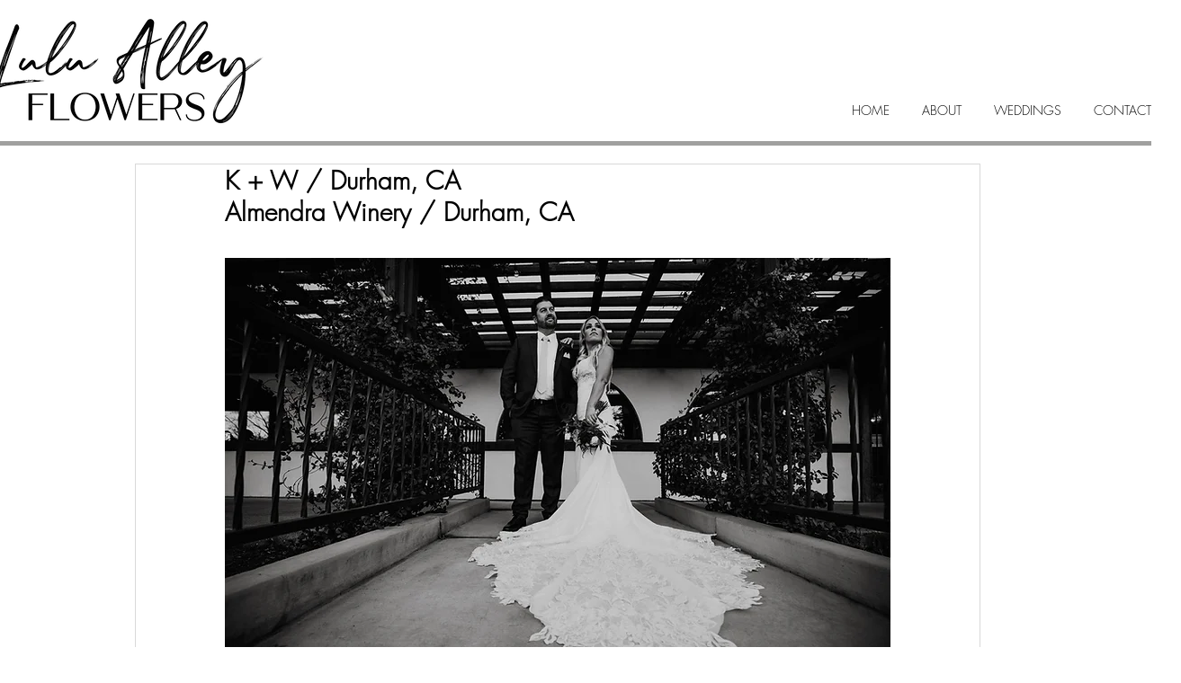

--- FILE ---
content_type: text/css; charset=utf-8
request_url: https://www.lulualleyflowers.com/_serverless/pro-gallery-css-v4-server/layoutCss?ver=2&id=3tiam-not-scoped&items=3412_2048_1365%7C3168_1086_724%7C3600_1086_724%7C3360_2048_1365%7C3568_1086_724%7C3603_2048_1365%7C3410_1086_724%7C3347_2048_1365%7C3323_1086_724%7C3470_2048_1365%7C3515_2048_1365%7C3322_1365_2048%7C3510_2048_1365%7C3335_1365_2048%7C3316_2048_1365%7C3389_2048_1365&container=969.328125_740_553.5_720&options=gallerySizeType:px%7CenableInfiniteScroll:true%7CtitlePlacement:SHOW_ON_HOVER%7CarrowsSize:23%7CimageMargin:5%7CgalleryLayout:4%7CscrollDirection:1%7CisVertical:false%7CgallerySizePx:300%7CcubeRatio:1.77%7CcubeType:fit%7CgalleryThumbnailsAlignment:none
body_size: -81
content:
#pro-gallery-3tiam-not-scoped .pro-gallery-parent-container{ width: 740px !important; height: 554px !important; } #pro-gallery-3tiam-not-scoped [data-hook="item-container"][data-idx="0"].gallery-item-container{opacity: 1 !important;display: block !important;transition: opacity .2s ease !important;top: 0px !important;left: 0px !important;right: auto !important;height: 554px !important;width: 830px !important;} #pro-gallery-3tiam-not-scoped [data-hook="item-container"][data-idx="0"] .gallery-item-common-info-outer{height: 100% !important;} #pro-gallery-3tiam-not-scoped [data-hook="item-container"][data-idx="0"] .gallery-item-common-info{height: 100% !important;width: 100% !important;} #pro-gallery-3tiam-not-scoped [data-hook="item-container"][data-idx="0"] .gallery-item-wrapper{width: 830px !important;height: 554px !important;margin: 0 !important;} #pro-gallery-3tiam-not-scoped [data-hook="item-container"][data-idx="0"] .gallery-item-content{width: 830px !important;height: 554px !important;margin: 0px 0px !important;opacity: 1 !important;} #pro-gallery-3tiam-not-scoped [data-hook="item-container"][data-idx="0"] .gallery-item-hover{width: 830px !important;height: 554px !important;opacity: 1 !important;} #pro-gallery-3tiam-not-scoped [data-hook="item-container"][data-idx="0"] .item-hover-flex-container{width: 830px !important;height: 554px !important;margin: 0px 0px !important;opacity: 1 !important;} #pro-gallery-3tiam-not-scoped [data-hook="item-container"][data-idx="0"] .gallery-item-wrapper img{width: 100% !important;height: 100% !important;opacity: 1 !important;} #pro-gallery-3tiam-not-scoped [data-hook="item-container"][data-idx="1"].gallery-item-container{opacity: 1 !important;display: block !important;transition: opacity .2s ease !important;top: 0px !important;left: 835px !important;right: auto !important;height: 554px !important;width: 830px !important;} #pro-gallery-3tiam-not-scoped [data-hook="item-container"][data-idx="1"] .gallery-item-common-info-outer{height: 100% !important;} #pro-gallery-3tiam-not-scoped [data-hook="item-container"][data-idx="1"] .gallery-item-common-info{height: 100% !important;width: 100% !important;} #pro-gallery-3tiam-not-scoped [data-hook="item-container"][data-idx="1"] .gallery-item-wrapper{width: 830px !important;height: 554px !important;margin: 0 !important;} #pro-gallery-3tiam-not-scoped [data-hook="item-container"][data-idx="1"] .gallery-item-content{width: 830px !important;height: 554px !important;margin: 0px 0px !important;opacity: 1 !important;} #pro-gallery-3tiam-not-scoped [data-hook="item-container"][data-idx="1"] .gallery-item-hover{width: 830px !important;height: 554px !important;opacity: 1 !important;} #pro-gallery-3tiam-not-scoped [data-hook="item-container"][data-idx="1"] .item-hover-flex-container{width: 830px !important;height: 554px !important;margin: 0px 0px !important;opacity: 1 !important;} #pro-gallery-3tiam-not-scoped [data-hook="item-container"][data-idx="1"] .gallery-item-wrapper img{width: 100% !important;height: 100% !important;opacity: 1 !important;} #pro-gallery-3tiam-not-scoped [data-hook="item-container"][data-idx="2"].gallery-item-container{opacity: 1 !important;display: block !important;transition: opacity .2s ease !important;top: 0px !important;left: 1670px !important;right: auto !important;height: 554px !important;width: 830px !important;} #pro-gallery-3tiam-not-scoped [data-hook="item-container"][data-idx="2"] .gallery-item-common-info-outer{height: 100% !important;} #pro-gallery-3tiam-not-scoped [data-hook="item-container"][data-idx="2"] .gallery-item-common-info{height: 100% !important;width: 100% !important;} #pro-gallery-3tiam-not-scoped [data-hook="item-container"][data-idx="2"] .gallery-item-wrapper{width: 830px !important;height: 554px !important;margin: 0 !important;} #pro-gallery-3tiam-not-scoped [data-hook="item-container"][data-idx="2"] .gallery-item-content{width: 830px !important;height: 554px !important;margin: 0px 0px !important;opacity: 1 !important;} #pro-gallery-3tiam-not-scoped [data-hook="item-container"][data-idx="2"] .gallery-item-hover{width: 830px !important;height: 554px !important;opacity: 1 !important;} #pro-gallery-3tiam-not-scoped [data-hook="item-container"][data-idx="2"] .item-hover-flex-container{width: 830px !important;height: 554px !important;margin: 0px 0px !important;opacity: 1 !important;} #pro-gallery-3tiam-not-scoped [data-hook="item-container"][data-idx="2"] .gallery-item-wrapper img{width: 100% !important;height: 100% !important;opacity: 1 !important;} #pro-gallery-3tiam-not-scoped [data-hook="item-container"][data-idx="3"]{display: none !important;} #pro-gallery-3tiam-not-scoped [data-hook="item-container"][data-idx="4"]{display: none !important;} #pro-gallery-3tiam-not-scoped [data-hook="item-container"][data-idx="5"]{display: none !important;} #pro-gallery-3tiam-not-scoped [data-hook="item-container"][data-idx="6"]{display: none !important;} #pro-gallery-3tiam-not-scoped [data-hook="item-container"][data-idx="7"]{display: none !important;} #pro-gallery-3tiam-not-scoped [data-hook="item-container"][data-idx="8"]{display: none !important;} #pro-gallery-3tiam-not-scoped [data-hook="item-container"][data-idx="9"]{display: none !important;} #pro-gallery-3tiam-not-scoped [data-hook="item-container"][data-idx="10"]{display: none !important;} #pro-gallery-3tiam-not-scoped [data-hook="item-container"][data-idx="11"]{display: none !important;} #pro-gallery-3tiam-not-scoped [data-hook="item-container"][data-idx="12"]{display: none !important;} #pro-gallery-3tiam-not-scoped [data-hook="item-container"][data-idx="13"]{display: none !important;} #pro-gallery-3tiam-not-scoped [data-hook="item-container"][data-idx="14"]{display: none !important;} #pro-gallery-3tiam-not-scoped [data-hook="item-container"][data-idx="15"]{display: none !important;} #pro-gallery-3tiam-not-scoped .pro-gallery-prerender{height:554px !important;}#pro-gallery-3tiam-not-scoped {height:554px !important; width:740px !important;}#pro-gallery-3tiam-not-scoped .pro-gallery-margin-container {height:554px !important;}#pro-gallery-3tiam-not-scoped .one-row:not(.thumbnails-gallery) {height:556px !important; width:745px !important;}#pro-gallery-3tiam-not-scoped .one-row:not(.thumbnails-gallery) .gallery-horizontal-scroll {height:556px !important;}#pro-gallery-3tiam-not-scoped .pro-gallery-parent-container:not(.gallery-slideshow) [data-hook=group-view] .item-link-wrapper::before {height:556px !important; width:745px !important;}#pro-gallery-3tiam-not-scoped .pro-gallery-parent-container {height:554px !important; width:740px !important;}